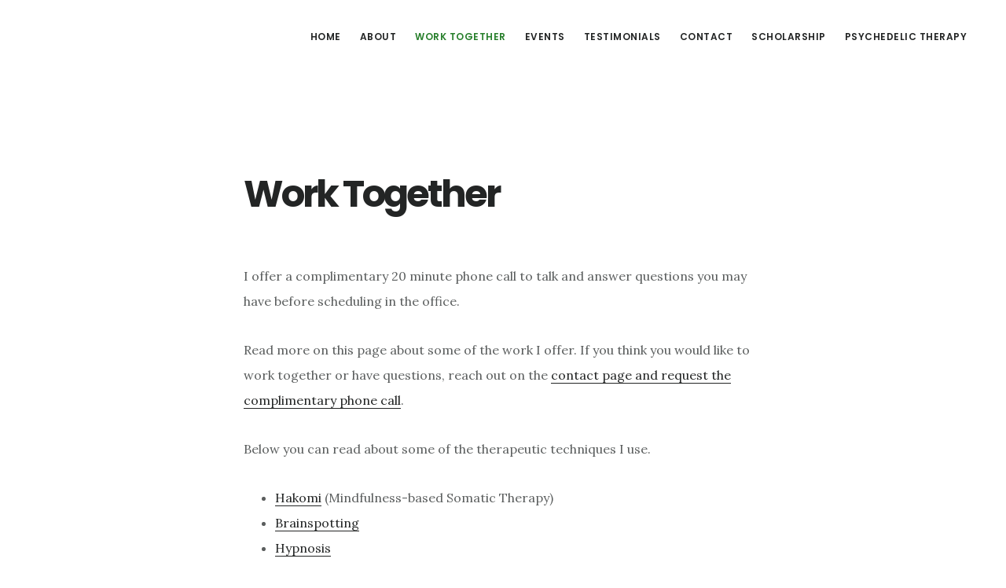

--- FILE ---
content_type: text/html; charset=UTF-8
request_url: https://annemoutray.com/work-together/
body_size: 17295
content:
<!DOCTYPE html>
<html lang="en-US">
<head >
<meta charset="UTF-8" />
<meta name="viewport" content="width=device-width, initial-scale=1" />
<title>Work Together</title>
<meta name='robots' content='max-image-preview:large' />
<link rel='dns-prefetch' href='//cdnjs.cloudflare.com' />
<link rel='dns-prefetch' href='//fonts.googleapis.com' />
<link rel='dns-prefetch' href='//code.ionicframework.com' />
<link rel='dns-prefetch' href='//cdn.jsdelivr.net' />
<link rel="alternate" type="application/rss+xml" title="Sensitive Mentor - Anne Moutray &raquo; Feed" href="https://annemoutray.com/feed/" />
<link rel="alternate" type="application/rss+xml" title="Sensitive Mentor - Anne Moutray &raquo; Comments Feed" href="https://annemoutray.com/comments/feed/" />
<link rel="alternate" title="oEmbed (JSON)" type="application/json+oembed" href="https://annemoutray.com/wp-json/oembed/1.0/embed?url=https%3A%2F%2Fannemoutray.com%2Fwork-together%2F" />
<link rel="alternate" title="oEmbed (XML)" type="text/xml+oembed" href="https://annemoutray.com/wp-json/oembed/1.0/embed?url=https%3A%2F%2Fannemoutray.com%2Fwork-together%2F&#038;format=xml" />
                <script type="text/javascript">
                    let mp_ajax_url = "https://annemoutray.com/wp-admin/admin-ajax.php";
                    var ajaxurl = "https://annemoutray.com/wp-admin/admin-ajax.php";
                    let mpwem_ajax_url = "https://annemoutray.com/wp-admin/admin-ajax.php";
                    let mpwem_currency_symbol = "&#36;";
                    let mpwem_currency_position = "left";
                    let mpwem_currency_decimal = ".";
                    let mpwem_currency_thousands_separator = ",";
                    let mpwem_num_of_decimal = "2";
                    let mpwem_empty_image_url = "https://annemoutray.com/wp-content/plugins/mage-eventpress/assets/helper/images/no_image.png";
                    let mpwem_date_format = "D d M , yy";
                    //let mp_nonce = wp_create_nonce('mep-ajax-nonce');
                </script>
				<link rel="canonical" href="https://annemoutray.com/work-together/" />
<style id='wp-img-auto-sizes-contain-inline-css' type='text/css'>
img:is([sizes=auto i],[sizes^="auto," i]){contain-intrinsic-size:3000px 1500px}
/*# sourceURL=wp-img-auto-sizes-contain-inline-css */
</style>

<link rel='stylesheet' id='digital-pro-css' href='https://annemoutray.com/wp-content/themes/digital-pro/style.css?ver=1.1.3' type='text/css' media='all' />
<style id='digital-pro-inline-css' type='text/css'>

		a:focus,
		a:hover,
		.home.front-page .widget a:focus,
		.home.front-page .widget a:hover,
		.pagination a:focus,
		.pagination a:hover {
			border-color: #277f2b;
		}

		a:focus,
		a:hover,
		button:hover,
		button:focus,
		.content .entry-title a:hover,
		.content .entry-title a:focus,
		.footer-widgets a:focus,
		.footer-widgets a:hover,
		.front-page .front-page-3 a:focus,
		.front-page .front-page-3 a:hover,
		.front-page .front-page-2 ul.checkmark li:before,
		.genesis-nav-menu .current-menu-item > a,
		.genesis-nav-menu a:focus,
		.genesis-nav-menu a:hover,
		.genesis-responsive-menu .genesis-nav-menu a:focus,
		.genesis-responsive-menu .genesis-nav-menu a:hover,
		.menu-toggle:focus,
		.menu-toggle:hover,
		.sub-menu-toggle:focus,
		.sub-menu-toggle:hover,
		.site-footer a:focus,
		.site-footer a:hover {
			color: #277f2b;
		}
		

		button,
		input[type="button"],
		input[type="reset"],
		input[type="submit"],
		.archive-pagination li a:focus,
		.archive-pagination li a:hover,
		.archive-pagination .active a,
		.button,
		.entry-content a.button,
		.footer-widgets-1,
		.textwidget a.button {
			background-color: #277f2b;
			border-color: #277f2b;
			color: #ffffff;
		}

		.footer-widgets-1 a,
		.footer-widgets-1 p,
		.footer-widgets-1 .widget-title {
		  color: #ffffff;
		}
		
/*# sourceURL=digital-pro-inline-css */
</style>
<style id='wp-emoji-styles-inline-css' type='text/css'>

	img.wp-smiley, img.emoji {
		display: inline !important;
		border: none !important;
		box-shadow: none !important;
		height: 1em !important;
		width: 1em !important;
		margin: 0 0.07em !important;
		vertical-align: -0.1em !important;
		background: none !important;
		padding: 0 !important;
	}
/*# sourceURL=wp-emoji-styles-inline-css */
</style>
<link rel='stylesheet' id='wp-block-library-css' href='https://annemoutray.com/wp-includes/css/dist/block-library/style.min.css?ver=9a5090ed4c96ce689d20d198d020ba58' type='text/css' media='all' />
<style id='wp-block-list-inline-css' type='text/css'>
ol,ul{box-sizing:border-box}:root :where(.wp-block-list.has-background){padding:1.25em 2.375em}
/*# sourceURL=https://annemoutray.com/wp-includes/blocks/list/style.min.css */
</style>
<style id='wp-block-paragraph-inline-css' type='text/css'>
.is-small-text{font-size:.875em}.is-regular-text{font-size:1em}.is-large-text{font-size:2.25em}.is-larger-text{font-size:3em}.has-drop-cap:not(:focus):first-letter{float:left;font-size:8.4em;font-style:normal;font-weight:100;line-height:.68;margin:.05em .1em 0 0;text-transform:uppercase}body.rtl .has-drop-cap:not(:focus):first-letter{float:none;margin-left:.1em}p.has-drop-cap.has-background{overflow:hidden}:root :where(p.has-background){padding:1.25em 2.375em}:where(p.has-text-color:not(.has-link-color)) a{color:inherit}p.has-text-align-left[style*="writing-mode:vertical-lr"],p.has-text-align-right[style*="writing-mode:vertical-rl"]{rotate:180deg}
/*# sourceURL=https://annemoutray.com/wp-includes/blocks/paragraph/style.min.css */
</style>
<style id='global-styles-inline-css' type='text/css'>
:root{--wp--preset--aspect-ratio--square: 1;--wp--preset--aspect-ratio--4-3: 4/3;--wp--preset--aspect-ratio--3-4: 3/4;--wp--preset--aspect-ratio--3-2: 3/2;--wp--preset--aspect-ratio--2-3: 2/3;--wp--preset--aspect-ratio--16-9: 16/9;--wp--preset--aspect-ratio--9-16: 9/16;--wp--preset--color--black: #000000;--wp--preset--color--cyan-bluish-gray: #abb8c3;--wp--preset--color--white: #ffffff;--wp--preset--color--pale-pink: #f78da7;--wp--preset--color--vivid-red: #cf2e2e;--wp--preset--color--luminous-vivid-orange: #ff6900;--wp--preset--color--luminous-vivid-amber: #fcb900;--wp--preset--color--light-green-cyan: #7bdcb5;--wp--preset--color--vivid-green-cyan: #00d084;--wp--preset--color--pale-cyan-blue: #8ed1fc;--wp--preset--color--vivid-cyan-blue: #0693e3;--wp--preset--color--vivid-purple: #9b51e0;--wp--preset--gradient--vivid-cyan-blue-to-vivid-purple: linear-gradient(135deg,rgb(6,147,227) 0%,rgb(155,81,224) 100%);--wp--preset--gradient--light-green-cyan-to-vivid-green-cyan: linear-gradient(135deg,rgb(122,220,180) 0%,rgb(0,208,130) 100%);--wp--preset--gradient--luminous-vivid-amber-to-luminous-vivid-orange: linear-gradient(135deg,rgb(252,185,0) 0%,rgb(255,105,0) 100%);--wp--preset--gradient--luminous-vivid-orange-to-vivid-red: linear-gradient(135deg,rgb(255,105,0) 0%,rgb(207,46,46) 100%);--wp--preset--gradient--very-light-gray-to-cyan-bluish-gray: linear-gradient(135deg,rgb(238,238,238) 0%,rgb(169,184,195) 100%);--wp--preset--gradient--cool-to-warm-spectrum: linear-gradient(135deg,rgb(74,234,220) 0%,rgb(151,120,209) 20%,rgb(207,42,186) 40%,rgb(238,44,130) 60%,rgb(251,105,98) 80%,rgb(254,248,76) 100%);--wp--preset--gradient--blush-light-purple: linear-gradient(135deg,rgb(255,206,236) 0%,rgb(152,150,240) 100%);--wp--preset--gradient--blush-bordeaux: linear-gradient(135deg,rgb(254,205,165) 0%,rgb(254,45,45) 50%,rgb(107,0,62) 100%);--wp--preset--gradient--luminous-dusk: linear-gradient(135deg,rgb(255,203,112) 0%,rgb(199,81,192) 50%,rgb(65,88,208) 100%);--wp--preset--gradient--pale-ocean: linear-gradient(135deg,rgb(255,245,203) 0%,rgb(182,227,212) 50%,rgb(51,167,181) 100%);--wp--preset--gradient--electric-grass: linear-gradient(135deg,rgb(202,248,128) 0%,rgb(113,206,126) 100%);--wp--preset--gradient--midnight: linear-gradient(135deg,rgb(2,3,129) 0%,rgb(40,116,252) 100%);--wp--preset--font-size--small: 13px;--wp--preset--font-size--medium: 20px;--wp--preset--font-size--large: 36px;--wp--preset--font-size--x-large: 42px;--wp--preset--spacing--20: 0.44rem;--wp--preset--spacing--30: 0.67rem;--wp--preset--spacing--40: 1rem;--wp--preset--spacing--50: 1.5rem;--wp--preset--spacing--60: 2.25rem;--wp--preset--spacing--70: 3.38rem;--wp--preset--spacing--80: 5.06rem;--wp--preset--shadow--natural: 6px 6px 9px rgba(0, 0, 0, 0.2);--wp--preset--shadow--deep: 12px 12px 50px rgba(0, 0, 0, 0.4);--wp--preset--shadow--sharp: 6px 6px 0px rgba(0, 0, 0, 0.2);--wp--preset--shadow--outlined: 6px 6px 0px -3px rgb(255, 255, 255), 6px 6px rgb(0, 0, 0);--wp--preset--shadow--crisp: 6px 6px 0px rgb(0, 0, 0);}:where(.is-layout-flex){gap: 0.5em;}:where(.is-layout-grid){gap: 0.5em;}body .is-layout-flex{display: flex;}.is-layout-flex{flex-wrap: wrap;align-items: center;}.is-layout-flex > :is(*, div){margin: 0;}body .is-layout-grid{display: grid;}.is-layout-grid > :is(*, div){margin: 0;}:where(.wp-block-columns.is-layout-flex){gap: 2em;}:where(.wp-block-columns.is-layout-grid){gap: 2em;}:where(.wp-block-post-template.is-layout-flex){gap: 1.25em;}:where(.wp-block-post-template.is-layout-grid){gap: 1.25em;}.has-black-color{color: var(--wp--preset--color--black) !important;}.has-cyan-bluish-gray-color{color: var(--wp--preset--color--cyan-bluish-gray) !important;}.has-white-color{color: var(--wp--preset--color--white) !important;}.has-pale-pink-color{color: var(--wp--preset--color--pale-pink) !important;}.has-vivid-red-color{color: var(--wp--preset--color--vivid-red) !important;}.has-luminous-vivid-orange-color{color: var(--wp--preset--color--luminous-vivid-orange) !important;}.has-luminous-vivid-amber-color{color: var(--wp--preset--color--luminous-vivid-amber) !important;}.has-light-green-cyan-color{color: var(--wp--preset--color--light-green-cyan) !important;}.has-vivid-green-cyan-color{color: var(--wp--preset--color--vivid-green-cyan) !important;}.has-pale-cyan-blue-color{color: var(--wp--preset--color--pale-cyan-blue) !important;}.has-vivid-cyan-blue-color{color: var(--wp--preset--color--vivid-cyan-blue) !important;}.has-vivid-purple-color{color: var(--wp--preset--color--vivid-purple) !important;}.has-black-background-color{background-color: var(--wp--preset--color--black) !important;}.has-cyan-bluish-gray-background-color{background-color: var(--wp--preset--color--cyan-bluish-gray) !important;}.has-white-background-color{background-color: var(--wp--preset--color--white) !important;}.has-pale-pink-background-color{background-color: var(--wp--preset--color--pale-pink) !important;}.has-vivid-red-background-color{background-color: var(--wp--preset--color--vivid-red) !important;}.has-luminous-vivid-orange-background-color{background-color: var(--wp--preset--color--luminous-vivid-orange) !important;}.has-luminous-vivid-amber-background-color{background-color: var(--wp--preset--color--luminous-vivid-amber) !important;}.has-light-green-cyan-background-color{background-color: var(--wp--preset--color--light-green-cyan) !important;}.has-vivid-green-cyan-background-color{background-color: var(--wp--preset--color--vivid-green-cyan) !important;}.has-pale-cyan-blue-background-color{background-color: var(--wp--preset--color--pale-cyan-blue) !important;}.has-vivid-cyan-blue-background-color{background-color: var(--wp--preset--color--vivid-cyan-blue) !important;}.has-vivid-purple-background-color{background-color: var(--wp--preset--color--vivid-purple) !important;}.has-black-border-color{border-color: var(--wp--preset--color--black) !important;}.has-cyan-bluish-gray-border-color{border-color: var(--wp--preset--color--cyan-bluish-gray) !important;}.has-white-border-color{border-color: var(--wp--preset--color--white) !important;}.has-pale-pink-border-color{border-color: var(--wp--preset--color--pale-pink) !important;}.has-vivid-red-border-color{border-color: var(--wp--preset--color--vivid-red) !important;}.has-luminous-vivid-orange-border-color{border-color: var(--wp--preset--color--luminous-vivid-orange) !important;}.has-luminous-vivid-amber-border-color{border-color: var(--wp--preset--color--luminous-vivid-amber) !important;}.has-light-green-cyan-border-color{border-color: var(--wp--preset--color--light-green-cyan) !important;}.has-vivid-green-cyan-border-color{border-color: var(--wp--preset--color--vivid-green-cyan) !important;}.has-pale-cyan-blue-border-color{border-color: var(--wp--preset--color--pale-cyan-blue) !important;}.has-vivid-cyan-blue-border-color{border-color: var(--wp--preset--color--vivid-cyan-blue) !important;}.has-vivid-purple-border-color{border-color: var(--wp--preset--color--vivid-purple) !important;}.has-vivid-cyan-blue-to-vivid-purple-gradient-background{background: var(--wp--preset--gradient--vivid-cyan-blue-to-vivid-purple) !important;}.has-light-green-cyan-to-vivid-green-cyan-gradient-background{background: var(--wp--preset--gradient--light-green-cyan-to-vivid-green-cyan) !important;}.has-luminous-vivid-amber-to-luminous-vivid-orange-gradient-background{background: var(--wp--preset--gradient--luminous-vivid-amber-to-luminous-vivid-orange) !important;}.has-luminous-vivid-orange-to-vivid-red-gradient-background{background: var(--wp--preset--gradient--luminous-vivid-orange-to-vivid-red) !important;}.has-very-light-gray-to-cyan-bluish-gray-gradient-background{background: var(--wp--preset--gradient--very-light-gray-to-cyan-bluish-gray) !important;}.has-cool-to-warm-spectrum-gradient-background{background: var(--wp--preset--gradient--cool-to-warm-spectrum) !important;}.has-blush-light-purple-gradient-background{background: var(--wp--preset--gradient--blush-light-purple) !important;}.has-blush-bordeaux-gradient-background{background: var(--wp--preset--gradient--blush-bordeaux) !important;}.has-luminous-dusk-gradient-background{background: var(--wp--preset--gradient--luminous-dusk) !important;}.has-pale-ocean-gradient-background{background: var(--wp--preset--gradient--pale-ocean) !important;}.has-electric-grass-gradient-background{background: var(--wp--preset--gradient--electric-grass) !important;}.has-midnight-gradient-background{background: var(--wp--preset--gradient--midnight) !important;}.has-small-font-size{font-size: var(--wp--preset--font-size--small) !important;}.has-medium-font-size{font-size: var(--wp--preset--font-size--medium) !important;}.has-large-font-size{font-size: var(--wp--preset--font-size--large) !important;}.has-x-large-font-size{font-size: var(--wp--preset--font-size--x-large) !important;}
/*# sourceURL=global-styles-inline-css */
</style>

<style id='classic-theme-styles-inline-css' type='text/css'>
/*! This file is auto-generated */
.wp-block-button__link{color:#fff;background-color:#32373c;border-radius:9999px;box-shadow:none;text-decoration:none;padding:calc(.667em + 2px) calc(1.333em + 2px);font-size:1.125em}.wp-block-file__button{background:#32373c;color:#fff;text-decoration:none}
/*# sourceURL=/wp-includes/css/classic-themes.min.css */
</style>
<link rel='stylesheet' id='woocommerce-layout-css' href='https://annemoutray.com/wp-content/plugins/woocommerce/assets/css/woocommerce-layout.css?ver=10.4.3' type='text/css' media='all' />
<link rel='stylesheet' id='woocommerce-smallscreen-css' href='https://annemoutray.com/wp-content/plugins/woocommerce/assets/css/woocommerce-smallscreen.css?ver=10.4.3' type='text/css' media='only screen and (max-width: 800px)' />
<link rel='stylesheet' id='woocommerce-general-css' href='https://annemoutray.com/wp-content/plugins/woocommerce/assets/css/woocommerce.css?ver=10.4.3' type='text/css' media='all' />
<link rel='stylesheet' id='digital-woocommerce-styles-css' href='https://annemoutray.com/wp-content/themes/digital-pro/lib/woocommerce/digital-woocommerce.css?ver=1.1.3' type='text/css' media='screen' />
<style id='digital-woocommerce-styles-inline-css' type='text/css'>


		.woocommerce a.button,
		.woocommerce a.button.alt,
		.woocommerce button.button,
		.woocommerce button.button.alt,
		.woocommerce input.button,
		.woocommerce input.button.alt,
		.woocommerce input.button[type="submit"],
		.woocommerce span.onsale,
		.woocommerce #respond input#submit,
		.woocommerce #respond input#submit.alt,
		.woocommerce.widget_price_filter .ui-slider .ui-slider-handle,
		.woocommerce.widget_price_filter .ui-slider .ui-slider-range {
			background-color: #277f2b;
		}

		.woocommerce-MyAccount-navigation ul li.is-active > a {
			border-bottom-color: #277f2b;
			color: #277f2b;
		}

	
/*# sourceURL=digital-woocommerce-styles-inline-css */
</style>
<style id='woocommerce-inline-inline-css' type='text/css'>
.woocommerce form .form-row .required { visibility: visible; }
/*# sourceURL=woocommerce-inline-inline-css */
</style>
<link rel='stylesheet' id='wpos-font-awesome-css' href='https://annemoutray.com/wp-content/plugins/wp-testimonial-with-widget/assets/css/font-awesome.min.css?ver=3.5.6' type='text/css' media='all' />
<link rel='stylesheet' id='wpos-slick-style-css' href='https://annemoutray.com/wp-content/plugins/wp-testimonial-with-widget/assets/css/slick.css?ver=3.5.6' type='text/css' media='all' />
<link rel='stylesheet' id='wtwp-public-css-css' href='https://annemoutray.com/wp-content/plugins/wp-testimonial-with-widget/assets/css/wtwp-public.css?ver=3.5.6' type='text/css' media='all' />
<link rel='stylesheet' id='grw-public-main-css-css' href='https://annemoutray.com/wp-content/plugins/widget-google-reviews/assets/css/public-main.css?ver=9a5090ed4c96ce689d20d198d020ba58' type='text/css' media='all' />
<link rel='stylesheet' id='gateway-css' href='https://annemoutray.com/wp-content/plugins/woocommerce-paypal-payments/modules/ppcp-button/assets/css/gateway.css?ver=3.3.2' type='text/css' media='all' />
<link rel='stylesheet' id='google-fonts-css' href='//fonts.googleapis.com/css?family=Lora%3A400%2C400italic%2C700%2C700italic%7CPoppins%3A400%2C500%2C600%2C700&#038;ver=1.1.3' type='text/css' media='all' />
<link rel='stylesheet' id='ionicons-css' href='//code.ionicframework.com/ionicons/2.0.1/css/ionicons.min.css?ver=1.1.3' type='text/css' media='all' />
<link rel='stylesheet' id='select2-css' href='https://annemoutray.com/wp-content/plugins/woocommerce/assets/css/select2.css?ver=10.4.3' type='text/css' media='all' />
<link rel='stylesheet' id='mp_jquery_ui-css' href='https://annemoutray.com/wp-content/plugins/mage-eventpress/assets/helper/jquery-ui.min.css?ver=1.13.2' type='text/css' media='all' />
<link rel='stylesheet' id='mp_font_awesome-430-css' href='https://cdnjs.cloudflare.com/ajax/libs/font-awesome/4.3.0/css/font-awesome.css?ver=4.3.0' type='text/css' media='all' />
<link rel='stylesheet' id='mp_font_awesome-660-css' href='https://cdnjs.cloudflare.com/ajax/libs/font-awesome/6.6.0/css/all.min.css?ver=6.6.0' type='text/css' media='all' />
<link rel='stylesheet' id='mp_font_awesome-css' href='//cdn.jsdelivr.net/npm/@fortawesome/fontawesome-free@5.15.4/css/all.min.css?ver=5.15.4' type='text/css' media='all' />
<link rel='stylesheet' id='mp_flat_icon-css' href='https://annemoutray.com/wp-content/plugins/mage-eventpress/assets/helper/flaticon/flaticon.css?ver=9a5090ed4c96ce689d20d198d020ba58' type='text/css' media='all' />
<link rel='stylesheet' id='mp_owl_carousel-css' href='https://annemoutray.com/wp-content/plugins/mage-eventpress/assets/helper/owl_carousel/owl.carousel.min.css?ver=2.3.4' type='text/css' media='all' />
<link rel='stylesheet' id='mpwem_slick-css' href='https://annemoutray.com/wp-content/plugins/mage-eventpress/assets/helper/slick/slick.css?ver=1.8.1' type='text/css' media='all' />
<link rel='stylesheet' id='mpwem_slick_theme-css' href='https://annemoutray.com/wp-content/plugins/mage-eventpress/assets/helper/slick/slick_theme.css?ver=1.8.1' type='text/css' media='all' />
<link rel='stylesheet' id='mpwem_global-css' href='https://annemoutray.com/wp-content/plugins/mage-eventpress/assets/helper/mp_style/mpwem_global.css?ver=1768567619' type='text/css' media='all' />
<link rel='stylesheet' id='mage-icons-css' href='https://annemoutray.com/wp-content/plugins/mage-eventpress/assets/mage-icon/css/mage-icon.css?ver=1768567619' type='text/css' media='all' />
<link rel='stylesheet' id='mep-timeline-min-css' href='https://annemoutray.com/wp-content/plugins/mage-eventpress/assets/helper/timeline/timeline.min.css?ver=1.0.0' type='text/css' media='all' />
<link rel='stylesheet' id='mep-calendar-min-style-css' href='https://annemoutray.com/wp-content/plugins/mage-eventpress/assets/helper/calender/calendar.min.css?ver=9a5090ed4c96ce689d20d198d020ba58' type='text/css' media='all' />
<link rel='stylesheet' id='mpwem_style-css' href='https://annemoutray.com/wp-content/plugins/mage-eventpress/assets/frontend/mpwem_style.css?ver=1768567619' type='text/css' media='all' />
<script type="text/javascript" id="jquery-core-js-extra">
/* <![CDATA[ */
var mep_ajax = {"url":"https://annemoutray.com/wp-admin/admin-ajax.php","nonce":"8731794c57"};
//# sourceURL=jquery-core-js-extra
/* ]]> */
</script>
<script type="text/javascript" src="https://annemoutray.com/wp-includes/js/jquery/jquery.min.js?ver=3.7.1" id="jquery-core-js"></script>
<script type="text/javascript" src="https://annemoutray.com/wp-includes/js/jquery/jquery-migrate.min.js?ver=3.4.1" id="jquery-migrate-js"></script>
<script type="text/javascript" src="https://annemoutray.com/wp-content/plugins/woocommerce/assets/js/jquery-blockui/jquery.blockUI.min.js?ver=2.7.0-wc.10.4.3" id="wc-jquery-blockui-js" defer="defer" data-wp-strategy="defer"></script>
<script type="text/javascript" id="wc-add-to-cart-js-extra">
/* <![CDATA[ */
var wc_add_to_cart_params = {"ajax_url":"/wp-admin/admin-ajax.php","wc_ajax_url":"/?wc-ajax=%%endpoint%%","i18n_view_cart":"View cart","cart_url":"https://annemoutray.com/checkout/","is_cart":"","cart_redirect_after_add":"no"};
//# sourceURL=wc-add-to-cart-js-extra
/* ]]> */
</script>
<script type="text/javascript" src="https://annemoutray.com/wp-content/plugins/woocommerce/assets/js/frontend/add-to-cart.min.js?ver=10.4.3" id="wc-add-to-cart-js" defer="defer" data-wp-strategy="defer"></script>
<script type="text/javascript" src="https://annemoutray.com/wp-content/plugins/woocommerce/assets/js/js-cookie/js.cookie.min.js?ver=2.1.4-wc.10.4.3" id="wc-js-cookie-js" defer="defer" data-wp-strategy="defer"></script>
<script type="text/javascript" id="woocommerce-js-extra">
/* <![CDATA[ */
var woocommerce_params = {"ajax_url":"/wp-admin/admin-ajax.php","wc_ajax_url":"/?wc-ajax=%%endpoint%%","i18n_password_show":"Show password","i18n_password_hide":"Hide password"};
//# sourceURL=woocommerce-js-extra
/* ]]> */
</script>
<script type="text/javascript" src="https://annemoutray.com/wp-content/plugins/woocommerce/assets/js/frontend/woocommerce.min.js?ver=10.4.3" id="woocommerce-js" defer="defer" data-wp-strategy="defer"></script>
<script type="text/javascript" defer="defer" src="https://annemoutray.com/wp-content/plugins/widget-google-reviews/assets/js/public-main.js?ver=9a5090ed4c96ce689d20d198d020ba58" id="grw-public-main-js-js"></script>
<script type="text/javascript" src="https://annemoutray.com/wp-content/plugins/woocommerce/assets/js/selectWoo/selectWoo.full.min.js?ver=1.0.9-wc.10.4.3" id="selectWoo-js" defer="defer" data-wp-strategy="defer"></script>
<script type="text/javascript" src="https://annemoutray.com/wp-content/plugins/woocommerce/assets/js/select2/select2.full.min.js?ver=4.0.3-wc.10.4.3" id="wc-select2-js" defer="defer" data-wp-strategy="defer"></script>
<script type="text/javascript" src="https://annemoutray.com/wp-content/plugins/mage-eventpress/assets/helper/slick/slick.min.js?ver=1.8.1" id="mpwem_slick-js"></script>
<link rel="https://api.w.org/" href="https://annemoutray.com/wp-json/" /><link rel="alternate" title="JSON" type="application/json" href="https://annemoutray.com/wp-json/wp/v2/pages/22" /><link rel="EditURI" type="application/rsd+xml" title="RSD" href="https://annemoutray.com/xmlrpc.php?rsd" />
<link rel="icon" href="https://annemoutray.com/wp-content/themes/digital-pro/images/favicon.ico" />
<link rel="pingback" href="https://annemoutray.com/xmlrpc.php" />
<style type="text/css">.site-title a { background: url(https://discoveringplay.com/wp-content/uploads/2020/04/cropped-3DCDBB46-3CF4-4BD1-95F8-E97C8D281B82.png) no-repeat !important; }</style>
	<noscript><style>.woocommerce-product-gallery{ opacity: 1 !important; }</style></noscript>
	                <style>
					:root {
						--d_container_width: 1320px;
						--sidebar_left: 280px;
						--sidebar_right: 300px;
						--main_section: calc(100% - 300px);
						--dmpl: 40px;
						--dmp: 20px;
						--dmp_negetive: -20px;
						--dmp_xs: 10px;
						--dmp_xxs: 5px;
						--dmp_xs_negative: -10px;
						--dbrl: 10px;
						--dbr: 5px;
						--d_shadow: 0 0 2px #665F5F7A;
					}
					/*****Font size********/
					:root {
						--fs: 14px;
						--fw: normal;
						--fs_small: 13px;
						--fs_label: 16px;
						--fs_h6: 16px;
						--fs_h5: 18px;
						--fs_h4: 22px;
						--fs_h3: 25px;
						--fs_h2: 30px;
						--fs_h1: 35px;
						--fw-thin: 300; /*font weight medium*/
						--fw-normal: 500; /*font weight medium*/
						--fw-medium: 600; /*font weight medium*/
						--fw-bold: bold; /*font weight bold*/
					}
					/*****Button********/
					:root {
						--button_bg: #ea8125;
						--color_button: #fff;
						--button_fs: 16px;
						--button_height: 40px;
						--button_height_xs: 30px;
						--button_width: 120px;
						--button_shadows: 0 8px 12px rgb(51 65 80 / 6%), 0 14px 44px rgb(51 65 80 / 11%);
					}
					/*******Color***********/
					:root {
						--d_color: #303030;
						--color_border: #DDD;
						--color_active: #0E6BB7;
						--color_section: #FAFCFE;
						--color_theme: #6046FF;
						--color_theme_ee: #6046FFee;
						--color_theme_cc: #6046FFcc;
						--color_theme_aa: #6046FFaa;
						--color_theme_88: #6046FF88;
						--color_theme_77: #6046FF77;
						--color_theme_alter: #fff;
						--color_warning: #ffc107;
						--color_primary: #007bff;
						--color_secondary: #6c757d;
						--color_black: #000;
						--color_success: #006607;
						--color_danger: #dc3545;
						--color_required: #C00;
						--color_white: #FFFFFF;
						--color_light: #F2F2F2;
						--color_light_1: #BBB;
						--color_light_2: #EAECEE;
						--color_light_3: #878787;
						--color_light_4: #f9f9f9;
						--color_info: #666;
						--color_yellow: #FEBB02;
						--color_blue: #815DF2;
						--color_navy_blue: #007CBA;
						--color_1: #0C5460;
						--color_2: #0CB32612;
						--color_3: #FAFCFE;
						--color_4: #6148BA;
						--color_5: #BCB;
						--color_6: #ffbe30;
						--color_7: #F1F5FF;
						--color_dark: #303030;
						--color_gray: #D3D3D3;
						--color_green: #32C1A4;
						--color_red: #ED5A54;
						--color_orange: #FFBE00;
					}
					@media only screen and (max-width: 1100px) {
						:root {
							--fs: 14px;
							--fs_small: 12px;
							--fs_label: 15px;
							--fs_h4: 20px;
							--fs_h3: 22px;
							--fs_h2: 25px;
							--fs_h1: 30px;
							--dmpl: 32px;
							--dmp: 16px;
							--dmp_negetive: -16px;
							--dmp_xs: 8px;
							--dmp_xs_negative: -8px;
						}
					}
					@media only screen and (max-width: 700px) {
						:root {
							--fs: 12px;
							--fs_small: 10px;
							--fs_label: 13px;
							--fs_h6: 15px;
							--fs_h5: 16px;
							--fs_h4: 18px;
							--fs_h3: 20px;
							--fs_h2: 22px;
							--fs_h1: 24px;
							--dmp: 10px;
							--dmp_xs: 5px;
							--dmp_xs_negative: -5px;
							--button_fs: 14px;
						}
					}
                </style>
						<style type="text/css" id="wp-custom-css">
			.boxed {
	background: rgba(225, 225, 225, 0.4);
	border-radius: 15px ;
	padding: 40px;
}		</style>
		<link rel='stylesheet' id='wc-blocks-style-css' href='https://annemoutray.com/wp-content/plugins/woocommerce/assets/client/blocks/wc-blocks.css?ver=wc-10.4.3' type='text/css' media='all' />
</head>
<body class="wp-singular page-template-default page page-id-22 page-parent wp-custom-logo wp-theme-genesis wp-child-theme-digital-pro theme-genesis woocommerce-no-js custom-header header-image header-full-width full-width-content genesis-breadcrumbs-hidden genesis-footer-widgets-visible" itemscope itemtype="https://schema.org/WebPage"><div class="site-container"><ul class="genesis-skip-link"><li><a href="#genesis-content" class="screen-reader-shortcut"> Skip to main content</a></li><li><a href="#genesis-footer-widgets" class="screen-reader-shortcut"> Skip to footer</a></li></ul><header class="site-header" itemscope itemtype="https://schema.org/WPHeader"><div class="wrap"><div class="title-area"><p class="site-title" itemprop="headline"><a href="https://annemoutray.com/">Sensitive Mentor - Anne Moutray</a></p><p class="site-description" itemprop="description">The website for Anne Moutray</p></div><nav class="nav-primary" aria-label="Main" itemscope itemtype="https://schema.org/SiteNavigationElement" id="genesis-nav-primary"><div class="wrap"><ul id="menu-primary" class="menu genesis-nav-menu menu-primary js-superfish"><li id="menu-item-20" class="menu-item menu-item-type-custom menu-item-object-custom menu-item-home menu-item-20"><a href="https://annemoutray.com" itemprop="url"><span itemprop="name">Home</span></a></li>
<li id="menu-item-43" class="menu-item menu-item-type-post_type menu-item-object-page menu-item-43"><a href="https://annemoutray.com/about/" itemprop="url"><span itemprop="name">About</span></a></li>
<li id="menu-item-37" class="menu-item menu-item-type-post_type menu-item-object-page current-menu-item page_item page-item-22 current_page_item menu-item-has-children menu-item-37"><a href="https://annemoutray.com/work-together/" aria-current="page" itemprop="url"><span itemprop="name">Work Together</span></a>
<ul class="sub-menu">
	<li id="menu-item-36" class="menu-item menu-item-type-post_type menu-item-object-page menu-item-36"><a href="https://annemoutray.com/work-together/brainspotting/" itemprop="url"><span itemprop="name">Brainspotting</span></a></li>
	<li id="menu-item-71" class="menu-item menu-item-type-post_type menu-item-object-page menu-item-71"><a href="https://annemoutray.com/work-together/hakomi/" itemprop="url"><span itemprop="name">Hakomi (Mindfulness-based Somatic Therapy)</span></a></li>
	<li id="menu-item-34" class="menu-item menu-item-type-post_type menu-item-object-page menu-item-34"><a href="https://annemoutray.com/work-together/hypnosis/" itemprop="url"><span itemprop="name">Hypnosis</span></a></li>
	<li id="menu-item-35" class="menu-item menu-item-type-post_type menu-item-object-page menu-item-35"><a href="https://annemoutray.com/work-together/reiki/" itemprop="url"><span itemprop="name">Reiki</span></a></li>
	<li id="menu-item-98" class="menu-item menu-item-type-post_type menu-item-object-page menu-item-98"><a href="https://annemoutray.com/work-together/testimonials/" itemprop="url"><span itemprop="name">Testimonials</span></a></li>
	<li id="menu-item-33" class="menu-item menu-item-type-post_type menu-item-object-page menu-item-33"><a href="https://annemoutray.com/work-together/hours-fees/" itemprop="url"><span itemprop="name">Fees</span></a></li>
</ul>
</li>
<li id="menu-item-167" class="menu-item menu-item-type-post_type menu-item-object-page menu-item-167"><a href="https://annemoutray.com/events/" itemprop="url"><span itemprop="name">Events</span></a></li>
<li id="menu-item-177" class="menu-item menu-item-type-post_type menu-item-object-page menu-item-177"><a href="https://annemoutray.com/work-together/testimonials/" itemprop="url"><span itemprop="name">Testimonials</span></a></li>
<li id="menu-item-491" class="menu-item menu-item-type-post_type menu-item-object-page menu-item-491"><a href="https://annemoutray.com/contact/" itemprop="url"><span itemprop="name">Contact</span></a></li>
<li id="menu-item-851" class="menu-item menu-item-type-post_type menu-item-object-page menu-item-851"><a href="https://annemoutray.com/scholarship/" itemprop="url"><span itemprop="name">Scholarship</span></a></li>
<li id="menu-item-912" class="menu-item menu-item-type-post_type menu-item-object-page menu-item-912"><a href="https://annemoutray.com/work-together/psychedelic-therapy/" itemprop="url"><span itemprop="name">Psychedelic Therapy</span></a></li>
</ul></div></nav></div></header><div class="site-inner"><div class="content-sidebar-wrap"><main class="content" id="genesis-content"><article class="post-22 page type-page status-publish entry" aria-label="Work Together" itemscope itemtype="https://schema.org/CreativeWork"><header class="entry-header"><h1 class="entry-title" itemprop="headline">Work Together</h1>
</header><div class="entry-content" itemprop="text">
<p>I offer a complimentary 20 minute phone call to talk and answer questions you may have before scheduling in the office. </p>



<p>Read more on this page about some of the work I offer. If you think you would like to work together or have questions, reach out on the <a href="https://annemoutray.com/contact/">contact page and req</a><a href="https://annemoutray.com/contact/" data-type="URL" data-id="https://annemoutray.com/contact/">uest the complimentary phone call</a>. </p>



<p>Below you can read about some of the therapeutic techniques I use. </p>



<ul class="wp-block-list">
<li><a href="work-together/hakomi/">Hakomi</a> (Mindfulness-based Somatic Therapy)</li>



<li><a href="work-together/brainspotting">Brainspotting</a></li>



<li><a href="work-together/hypnosis/">Hypnosis</a></li>



<li><a href="work-together/reiki/">Reiki</a></li>
</ul>



<p><a href="/work-together/testimonials/">Testimonials</a></p>



<p><a href="/work-together/hours-fees/">Fees</a></p>



<p></p>
</div></article></main></div></div><div class="footer-widgets" id="genesis-footer-widgets"><h2 class="genesis-sidebar-title screen-reader-text">Footer</h2><div class="wrap"><div class="widget-area footer-widgets-1 footer-widget-area"><section id="enews-ext-2" class="widget enews-widget"><div class="widget-wrap"><div class="enews enews-3-fields"><h3 class="widgettitle widget-title">Join My Email Newsletter</h3>
<p>Sign up to receive one to two emails a month with upcoming events, offers, and wisdom for your personal and spiritual journey.</p>
			<form id="subscribeenews-ext-2" class="enews-form" action="https://annearndt.us10.list-manage.com/subscribe/post?u=1aa7d781edfaf7cd7e1dedf29&amp;id=010cb8fa93" method="post"
				 target="_blank" 				name="enews-ext-2"
			>
									<input type="text" id="subbox1" class="enews-subbox enews-fname" value="" aria-label="First Name" placeholder="First Name" name="FNAME" />									<input type="text" id="subbox2" class="enews-subbox enews-lname" value="" aria-label="Last Name" placeholder="Last Name" name="LNAME" />				<input type="email" value="" id="subbox" class="enews-email" aria-label="E-Mail Address" placeholder="E-Mail Address" name="EMAIL"
																																			required="required" />
								<input type="submit" value="Go" id="subbutton" class="enews-submit" />
			</form>
		</div></div></section>
</div><div class="widget-area footer-widgets-2 footer-widget-area"><section id="text-9" class="widget widget_text"><div class="widget-wrap"><h3 class="widgettitle widget-title">I know a more fulfilling life awaits you!</h3>
			<div class="textwidget"></div>
		</div></section>
<section id="media_image-3" class="widget widget_media_image"><div class="widget-wrap"><img width="225" height="300" src="https://annemoutray.com/wp-content/uploads/2020/04/B60F47C6-D08E-4989-A960-3AC01EB2533E-225x300.jpeg" class="image wp-image-53  attachment-medium size-medium" alt="Find new life with Anne Arndt" style="max-width: 100%; height: auto;" decoding="async" loading="lazy" srcset="https://annemoutray.com/wp-content/uploads/2020/04/B60F47C6-D08E-4989-A960-3AC01EB2533E-225x300.jpeg 225w, https://annemoutray.com/wp-content/uploads/2020/04/B60F47C6-D08E-4989-A960-3AC01EB2533E-600x800.jpeg 600w, https://annemoutray.com/wp-content/uploads/2020/04/B60F47C6-D08E-4989-A960-3AC01EB2533E.jpeg 768w" sizes="auto, (max-width: 225px) 100vw, 225px" /></div></section>
<section id="text-10" class="widget widget_text"><div class="widget-wrap">			<div class="textwidget"><p><big><b>“Success is your birthright. Loss is impossible. Do what you came here to do. Be what you are.”</b></big></p>
<p><em>-Alan Cohen</em></p>
</div>
		</div></section>
</div><div class="widget-area footer-widgets-3 footer-widget-area"><section id="text-24" class="widget widget_text"><div class="widget-wrap"><h3 class="widgettitle widget-title">Office</h3>
			<div class="textwidget"><p>Center for Transformation</p>
<p>19563 East Mainstreet, 203</p>
<p>Parker, CO 80138</p>
</div>
		</div></section>
<section id="text-25" class="widget widget_text"><div class="widget-wrap"><h3 class="widgettitle widget-title">Entry</h3>
			<div class="textwidget"><p>Entry is 25’ east of Fika Coffee</p>
</div>
		</div></section>
<section id="text-26" class="widget widget_text"><div class="widget-wrap"><h3 class="widgettitle widget-title">Parking</h3>
			<div class="textwidget"><p>Typically plenty of free parking at O’Brien Park, West of building.</p>
</div>
		</div></section>
<section id="text-27" class="widget widget_text"><div class="widget-wrap"><h3 class="widgettitle widget-title">Office Hours</h3>
			<div class="textwidget"><p>Mon, Tues, Thurs, Fri, some weekends</p>
<p>8am-7pm</p>
</div>
		</div></section>
</div></div></div><footer class="site-footer" itemscope itemtype="https://schema.org/WPFooter"><div class="wrap"><p>Copyright &#xA9;&nbsp;2026 · <a href="http://my.studiopress.com/themes/digital/">Digital Pro</a> on <a href="https://www.studiopress.com/">Genesis Framework</a> · <a href="https://wordpress.org/">WordPress</a> · <a href="https://annemoutray.com/3nt3r/">Log in</a></p><nav class="nav-secondary" aria-label="Secondary" itemscope itemtype="https://schema.org/SiteNavigationElement"><div class="wrap"><ul id="menu-primary-1" class="menu genesis-nav-menu menu-secondary js-superfish"><li class="menu-item menu-item-type-custom menu-item-object-custom menu-item-home menu-item-20"><a href="https://annemoutray.com" itemprop="url"><span itemprop="name">Home</span></a></li>
<li class="menu-item menu-item-type-post_type menu-item-object-page menu-item-43"><a href="https://annemoutray.com/about/" itemprop="url"><span itemprop="name">About</span></a></li>
<li class="menu-item menu-item-type-post_type menu-item-object-page current-menu-item page_item page-item-22 current_page_item menu-item-37"><a href="https://annemoutray.com/work-together/" aria-current="page" itemprop="url"><span itemprop="name">Work Together</span></a></li>
<li class="menu-item menu-item-type-post_type menu-item-object-page menu-item-167"><a href="https://annemoutray.com/events/" itemprop="url"><span itemprop="name">Events</span></a></li>
<li class="menu-item menu-item-type-post_type menu-item-object-page menu-item-177"><a href="https://annemoutray.com/work-together/testimonials/" itemprop="url"><span itemprop="name">Testimonials</span></a></li>
<li class="menu-item menu-item-type-post_type menu-item-object-page menu-item-491"><a href="https://annemoutray.com/contact/" itemprop="url"><span itemprop="name">Contact</span></a></li>
<li class="menu-item menu-item-type-post_type menu-item-object-page menu-item-851"><a href="https://annemoutray.com/scholarship/" itemprop="url"><span itemprop="name">Scholarship</span></a></li>
<li class="menu-item menu-item-type-post_type menu-item-object-page menu-item-912"><a href="https://annemoutray.com/work-together/psychedelic-therapy/" itemprop="url"><span itemprop="name">Psychedelic Therapy</span></a></li>
</ul></div></nav></div></footer></div><script type="speculationrules">
{"prefetch":[{"source":"document","where":{"and":[{"href_matches":"/*"},{"not":{"href_matches":["/wp-*.php","/wp-admin/*","/wp-content/uploads/*","/wp-content/*","/wp-content/plugins/*","/wp-content/themes/digital-pro/*","/wp-content/themes/genesis/*","/*\\?(.+)"]}},{"not":{"selector_matches":"a[rel~=\"nofollow\"]"}},{"not":{"selector_matches":".no-prefetch, .no-prefetch a"}}]},"eagerness":"conservative"}]}
</script>
<script id="mcjs">!function(c,h,i,m,p){m=c.createElement(h),p=c.getElementsByTagName(h)[0],m.async=1,m.src=i,p.parentNode.insertBefore(m,p)}(document,"script","https://chimpstatic.com/mcjs-connected/js/users/1aa7d781edfaf7cd7e1dedf29/2dd4129059065d5b60e165ef4.js");</script>		<style>
			:root {
				-webkit-user-select: none;
				-webkit-touch-callout: none;
				-ms-user-select: none;
				-moz-user-select: none;
				user-select: none;
			}
		</style>
		<script type="text/javascript">
			/*<![CDATA[*/
			document.oncontextmenu = function(event) {
				if (event.target.tagName != 'INPUT' && event.target.tagName != 'TEXTAREA') {
					event.preventDefault();
				}
			};
			document.ondragstart = function() {
				if (event.target.tagName != 'INPUT' && event.target.tagName != 'TEXTAREA') {
					event.preventDefault();
				}
			};
			/*]]>*/
		</script>
			<script type='text/javascript'>
		(function () {
			var c = document.body.className;
			c = c.replace(/woocommerce-no-js/, 'woocommerce-js');
			document.body.className = c;
		})();
	</script>
	<script type="text/javascript" id="ppcp-smart-button-js-extra">
/* <![CDATA[ */
var PayPalCommerceGateway = {"url":"https://www.paypal.com/sdk/js?client-id=AYBgko_CsXkOIGD-AwDjnvXXsBgELIoLCV0VMvqf0yVDNNLMlDbC9ZBRmRLhuLpyKDcN2iv4PelCghVo&currency=USD&integration-date=2026-01-05&components=buttons,funding-eligibility&vault=false&commit=false&intent=capture&disable-funding=card&enable-funding=venmo,paylater","url_params":{"client-id":"AYBgko_CsXkOIGD-AwDjnvXXsBgELIoLCV0VMvqf0yVDNNLMlDbC9ZBRmRLhuLpyKDcN2iv4PelCghVo","currency":"USD","integration-date":"2026-01-05","components":"buttons,funding-eligibility","vault":"false","commit":"false","intent":"capture","disable-funding":"card","enable-funding":"venmo,paylater"},"script_attributes":{"data-partner-attribution-id":"Woo_PPCP"},"client_id":"AYBgko_CsXkOIGD-AwDjnvXXsBgELIoLCV0VMvqf0yVDNNLMlDbC9ZBRmRLhuLpyKDcN2iv4PelCghVo","currency":"USD","data_client_id":{"set_attribute":false,"endpoint":"/?wc-ajax=ppc-data-client-id","nonce":"cc9ada722d","user":0,"has_subscriptions":false,"paypal_subscriptions_enabled":false},"redirect":"https://annemoutray.com/checkout/","context":"mini-cart","ajax":{"simulate_cart":{"endpoint":"/?wc-ajax=ppc-simulate-cart","nonce":"21375d2b16"},"change_cart":{"endpoint":"/?wc-ajax=ppc-change-cart","nonce":"42711a562b"},"create_order":{"endpoint":"/?wc-ajax=ppc-create-order","nonce":"7c7d8458f0"},"approve_order":{"endpoint":"/?wc-ajax=ppc-approve-order","nonce":"c146963b5b"},"get_order":{"endpoint":"/?wc-ajax=ppc-get-order","nonce":"a5bf280736"},"approve_subscription":{"endpoint":"/?wc-ajax=ppc-approve-subscription","nonce":"c2b1d0f63f"},"vault_paypal":{"endpoint":"/?wc-ajax=ppc-vault-paypal","nonce":"8058361010"},"save_checkout_form":{"endpoint":"/?wc-ajax=ppc-save-checkout-form","nonce":"77036a0d00"},"validate_checkout":{"endpoint":"/?wc-ajax=ppc-validate-checkout","nonce":"05d5c21145"},"cart_script_params":{"endpoint":"/?wc-ajax=ppc-cart-script-params"},"create_setup_token":{"endpoint":"/?wc-ajax=ppc-create-setup-token","nonce":"1550ffd919"},"create_payment_token":{"endpoint":"/?wc-ajax=ppc-create-payment-token","nonce":"6a4a198afd"},"create_payment_token_for_guest":{"endpoint":"/?wc-ajax=ppc-update-customer-id","nonce":"bbd75e75ca"},"update_shipping":{"endpoint":"/?wc-ajax=ppc-update-shipping","nonce":"44762d8266"},"update_customer_shipping":{"shipping_options":{"endpoint":"https://annemoutray.com/wp-json/wc/store/v1/cart/select-shipping-rate"},"shipping_address":{"cart_endpoint":"https://annemoutray.com/wp-json/wc/store/v1/cart/","update_customer_endpoint":"https://annemoutray.com/wp-json/wc/store/v1/cart/update-customer"},"wp_rest_nonce":"6f9f684d3f","update_shipping_method":"/?wc-ajax=update_shipping_method"}},"cart_contains_subscription":"","subscription_plan_id":"","vault_v3_enabled":"1","variable_paypal_subscription_variations":[],"variable_paypal_subscription_variation_from_cart":"","subscription_product_allowed":"","locations_with_subscription_product":{"product":false,"payorder":false,"cart":false},"enforce_vault":"","can_save_vault_token":"","is_free_trial_cart":"","vaulted_paypal_email":"","bn_codes":{"checkout":"Woo_PPCP","cart":"Woo_PPCP","mini-cart":"Woo_PPCP","product":"Woo_PPCP"},"payer":null,"button":{"wrapper":"#ppc-button-ppcp-gateway","is_disabled":false,"mini_cart_wrapper":"#ppc-button-minicart","is_mini_cart_disabled":false,"cancel_wrapper":"#ppcp-cancel","mini_cart_style":{"layout":"vertical","color":"gold","shape":"rect","label":"paypal","tagline":false,"height":35},"style":{"layout":"vertical","color":"gold","shape":"rect","label":"paypal","tagline":false}},"separate_buttons":{"card":{"id":"ppcp-card-button-gateway","wrapper":"#ppc-button-ppcp-card-button-gateway","style":{"shape":"rect","color":"black","layout":"horizontal"}}},"hosted_fields":{"wrapper":"#ppcp-hosted-fields","labels":{"credit_card_number":"","cvv":"","mm_yy":"MM/YY","fields_empty":"Card payment details are missing. Please fill in all required fields.","fields_not_valid":"Unfortunately, your credit card details are not valid.","card_not_supported":"Unfortunately, we do not support your credit card.","cardholder_name_required":"Cardholder's first and last name are required, please fill the checkout form required fields."},"valid_cards":["mastercard","visa","amex","discover","american-express","master-card"],"contingency":"SCA_WHEN_REQUIRED"},"messages":[],"labels":{"error":{"generic":"Something went wrong. Please try again or choose another payment source.","required":{"generic":"Required form fields are not filled.","field":"%s is a required field.","elements":{"terms":"Please read and accept the terms and conditions to proceed with your order."}}},"billing_field":"Billing %s","shipping_field":"Shipping %s"},"simulate_cart":{"enabled":true,"throttling":5000},"order_id":"0","single_product_buttons_enabled":"1","mini_cart_buttons_enabled":"1","basic_checkout_validation_enabled":"","early_checkout_validation_enabled":"1","funding_sources_without_redirect":["paypal","paylater","venmo","card"],"user":{"is_logged":false,"has_wc_card_payment_tokens":false},"should_handle_shipping_in_paypal":"","server_side_shipping_callback":{"enabled":true},"appswitch":{"enabled":true},"needShipping":"","vaultingEnabled":"","productType":null,"manualRenewalEnabled":"","final_review_enabled":"1"};
//# sourceURL=ppcp-smart-button-js-extra
/* ]]> */
</script>
<script type="text/javascript" src="https://annemoutray.com/wp-content/plugins/woocommerce-paypal-payments/modules/ppcp-button/assets/js/button.js?ver=3.3.2" id="ppcp-smart-button-js"></script>
<script type="text/javascript" id="mailchimp-woocommerce-js-extra">
/* <![CDATA[ */
var mailchimp_public_data = {"site_url":"https://annemoutray.com","ajax_url":"https://annemoutray.com/wp-admin/admin-ajax.php","disable_carts":"","subscribers_only":"","language":"en","allowed_to_set_cookies":"1"};
//# sourceURL=mailchimp-woocommerce-js-extra
/* ]]> */
</script>
<script type="text/javascript" src="https://annemoutray.com/wp-content/plugins/mailchimp-for-woocommerce/public/js/mailchimp-woocommerce-public.min.js?ver=5.5.1.07" id="mailchimp-woocommerce-js"></script>
<script type="text/javascript" src="https://annemoutray.com/wp-includes/js/hoverIntent.min.js?ver=1.10.2" id="hoverIntent-js"></script>
<script type="text/javascript" src="https://annemoutray.com/wp-content/themes/genesis/lib/js/menu/superfish.min.js?ver=1.7.10" id="superfish-js"></script>
<script type="text/javascript" src="https://annemoutray.com/wp-content/themes/genesis/lib/js/menu/superfish.args.min.js?ver=3.6.1" id="superfish-args-js"></script>
<script type="text/javascript" src="https://annemoutray.com/wp-content/themes/genesis/lib/js/skip-links.min.js?ver=3.6.1" id="skip-links-js"></script>
<script type="text/javascript" src="https://annemoutray.com/wp-content/themes/digital-pro/js/global.js?ver=1.1.3" id="digital-global-scripts-js"></script>
<script type="text/javascript" id="digital-responsive-menu-js-extra">
/* <![CDATA[ */
var genesis_responsive_menu = {"mainMenu":"Menu","menuIconClass":"ionicons-before ion-ios-drag","subMenu":"Submenu","subMenuIconClass":"ionicons-before ion-ios-arrow-down","menuClasses":{"others":[".nav-primary"]}};
//# sourceURL=digital-responsive-menu-js-extra
/* ]]> */
</script>
<script type="text/javascript" src="https://annemoutray.com/wp-content/themes/digital-pro/js/responsive-menus.min.js?ver=1.1.3" id="digital-responsive-menu-js"></script>
<script type="text/javascript" src="https://annemoutray.com/wp-content/plugins/woocommerce/assets/js/sourcebuster/sourcebuster.min.js?ver=10.4.3" id="sourcebuster-js-js"></script>
<script type="text/javascript" id="wc-order-attribution-js-extra">
/* <![CDATA[ */
var wc_order_attribution = {"params":{"lifetime":1.0e-5,"session":30,"base64":false,"ajaxurl":"https://annemoutray.com/wp-admin/admin-ajax.php","prefix":"wc_order_attribution_","allowTracking":true},"fields":{"source_type":"current.typ","referrer":"current_add.rf","utm_campaign":"current.cmp","utm_source":"current.src","utm_medium":"current.mdm","utm_content":"current.cnt","utm_id":"current.id","utm_term":"current.trm","utm_source_platform":"current.plt","utm_creative_format":"current.fmt","utm_marketing_tactic":"current.tct","session_entry":"current_add.ep","session_start_time":"current_add.fd","session_pages":"session.pgs","session_count":"udata.vst","user_agent":"udata.uag"}};
//# sourceURL=wc-order-attribution-js-extra
/* ]]> */
</script>
<script type="text/javascript" src="https://annemoutray.com/wp-content/plugins/woocommerce/assets/js/frontend/order-attribution.min.js?ver=10.4.3" id="wc-order-attribution-js"></script>
<script type="text/javascript" src="https://annemoutray.com/wp-includes/js/jquery/ui/core.min.js?ver=1.13.3" id="jquery-ui-core-js"></script>
<script type="text/javascript" src="https://annemoutray.com/wp-includes/js/jquery/ui/datepicker.min.js?ver=1.13.3" id="jquery-ui-datepicker-js"></script>
<script type="text/javascript" id="jquery-ui-datepicker-js-after">
/* <![CDATA[ */
jQuery(function(jQuery){jQuery.datepicker.setDefaults({"closeText":"Close","currentText":"Today","monthNames":["January","February","March","April","May","June","July","August","September","October","November","December"],"monthNamesShort":["Jan","Feb","Mar","Apr","May","Jun","Jul","Aug","Sep","Oct","Nov","Dec"],"nextText":"Next","prevText":"Previous","dayNames":["Sunday","Monday","Tuesday","Wednesday","Thursday","Friday","Saturday"],"dayNamesShort":["Sun","Mon","Tue","Wed","Thu","Fri","Sat"],"dayNamesMin":["S","M","T","W","T","F","S"],"dateFormat":"MM d, yy","firstDay":0,"isRTL":false});});
//# sourceURL=jquery-ui-datepicker-js-after
/* ]]> */
</script>
<script type="text/javascript" src="https://annemoutray.com/wp-includes/js/jquery/ui/accordion.min.js?ver=1.13.3" id="jquery-ui-accordion-js"></script>
<script type="text/javascript" src="https://annemoutray.com/wp-content/plugins/mage-eventpress/assets/helper/owl_carousel/owl.carousel.min.js?ver=2.3.4" id="mp_owl_carousel-js"></script>
<script type="text/javascript" src="https://annemoutray.com/wp-content/plugins/mage-eventpress/assets/helper/mp_style/mpwem_global.js?ver=1768567619" id="mpwem_global-js"></script>
<script type="text/javascript" src="https://cdnjs.cloudflare.com/ajax/libs/mixitup/3.3.0/mixitup.min.js?ver=3.3.0" id="mep-mixitup-min-js-js"></script>
<script type="text/javascript" src="https://cdnjs.cloudflare.com/ajax/libs/jquery.countdown/2.2.0/jquery.countdown.min.js?ver=1" id="mep-countdown-js-js"></script>
<script type="text/javascript" src="https://cdnjs.cloudflare.com/ajax/libs/moment.js/2.29.4/moment-with-locales.min.js?ver=1" id="mep-moment-js-js"></script>
<script type="text/javascript" src="https://annemoutray.com/wp-content/plugins/mage-eventpress/assets/helper/timeline/timeline.min.js?ver=1" id="mep-timeline-min-js"></script>
<script type="text/javascript" src="https://annemoutray.com/wp-content/plugins/mage-eventpress/assets/helper/calender/calendar.min.js?ver=1" id="mep-calendar-scripts-js"></script>
<script type="text/javascript" src="https://annemoutray.com/wp-content/plugins/mage-eventpress/assets/frontend/filter_pagination.js?ver=1768567619" id="filter_pagination-js"></script>
<script type="text/javascript" id="mpwem_script-js-extra">
/* <![CDATA[ */
var mpwem_script_var = {"url":"https://annemoutray.com/wp-admin/admin-ajax.php","nonce":"fae8207e4d"};
//# sourceURL=mpwem_script-js-extra
/* ]]> */
</script>
<script type="text/javascript" src="https://annemoutray.com/wp-content/plugins/mage-eventpress/assets/frontend/mpwem_script.js?ver=1768567619" id="mpwem_script-js"></script>
<script id="wp-emoji-settings" type="application/json">
{"baseUrl":"https://s.w.org/images/core/emoji/17.0.2/72x72/","ext":".png","svgUrl":"https://s.w.org/images/core/emoji/17.0.2/svg/","svgExt":".svg","source":{"concatemoji":"https://annemoutray.com/wp-includes/js/wp-emoji-release.min.js?ver=9a5090ed4c96ce689d20d198d020ba58"}}
</script>
<script type="module">
/* <![CDATA[ */
/*! This file is auto-generated */
const a=JSON.parse(document.getElementById("wp-emoji-settings").textContent),o=(window._wpemojiSettings=a,"wpEmojiSettingsSupports"),s=["flag","emoji"];function i(e){try{var t={supportTests:e,timestamp:(new Date).valueOf()};sessionStorage.setItem(o,JSON.stringify(t))}catch(e){}}function c(e,t,n){e.clearRect(0,0,e.canvas.width,e.canvas.height),e.fillText(t,0,0);t=new Uint32Array(e.getImageData(0,0,e.canvas.width,e.canvas.height).data);e.clearRect(0,0,e.canvas.width,e.canvas.height),e.fillText(n,0,0);const a=new Uint32Array(e.getImageData(0,0,e.canvas.width,e.canvas.height).data);return t.every((e,t)=>e===a[t])}function p(e,t){e.clearRect(0,0,e.canvas.width,e.canvas.height),e.fillText(t,0,0);var n=e.getImageData(16,16,1,1);for(let e=0;e<n.data.length;e++)if(0!==n.data[e])return!1;return!0}function u(e,t,n,a){switch(t){case"flag":return n(e,"\ud83c\udff3\ufe0f\u200d\u26a7\ufe0f","\ud83c\udff3\ufe0f\u200b\u26a7\ufe0f")?!1:!n(e,"\ud83c\udde8\ud83c\uddf6","\ud83c\udde8\u200b\ud83c\uddf6")&&!n(e,"\ud83c\udff4\udb40\udc67\udb40\udc62\udb40\udc65\udb40\udc6e\udb40\udc67\udb40\udc7f","\ud83c\udff4\u200b\udb40\udc67\u200b\udb40\udc62\u200b\udb40\udc65\u200b\udb40\udc6e\u200b\udb40\udc67\u200b\udb40\udc7f");case"emoji":return!a(e,"\ud83e\u1fac8")}return!1}function f(e,t,n,a){let r;const o=(r="undefined"!=typeof WorkerGlobalScope&&self instanceof WorkerGlobalScope?new OffscreenCanvas(300,150):document.createElement("canvas")).getContext("2d",{willReadFrequently:!0}),s=(o.textBaseline="top",o.font="600 32px Arial",{});return e.forEach(e=>{s[e]=t(o,e,n,a)}),s}function r(e){var t=document.createElement("script");t.src=e,t.defer=!0,document.head.appendChild(t)}a.supports={everything:!0,everythingExceptFlag:!0},new Promise(t=>{let n=function(){try{var e=JSON.parse(sessionStorage.getItem(o));if("object"==typeof e&&"number"==typeof e.timestamp&&(new Date).valueOf()<e.timestamp+604800&&"object"==typeof e.supportTests)return e.supportTests}catch(e){}return null}();if(!n){if("undefined"!=typeof Worker&&"undefined"!=typeof OffscreenCanvas&&"undefined"!=typeof URL&&URL.createObjectURL&&"undefined"!=typeof Blob)try{var e="postMessage("+f.toString()+"("+[JSON.stringify(s),u.toString(),c.toString(),p.toString()].join(",")+"));",a=new Blob([e],{type:"text/javascript"});const r=new Worker(URL.createObjectURL(a),{name:"wpTestEmojiSupports"});return void(r.onmessage=e=>{i(n=e.data),r.terminate(),t(n)})}catch(e){}i(n=f(s,u,c,p))}t(n)}).then(e=>{for(const n in e)a.supports[n]=e[n],a.supports.everything=a.supports.everything&&a.supports[n],"flag"!==n&&(a.supports.everythingExceptFlag=a.supports.everythingExceptFlag&&a.supports[n]);var t;a.supports.everythingExceptFlag=a.supports.everythingExceptFlag&&!a.supports.flag,a.supports.everything||((t=a.source||{}).concatemoji?r(t.concatemoji):t.wpemoji&&t.twemoji&&(r(t.twemoji),r(t.wpemoji)))});
//# sourceURL=https://annemoutray.com/wp-includes/js/wp-emoji-loader.min.js
/* ]]> */
</script>
</body></html>


<!-- Page cached by LiteSpeed Cache 7.7 on 2026-01-16 12:46:59 -->